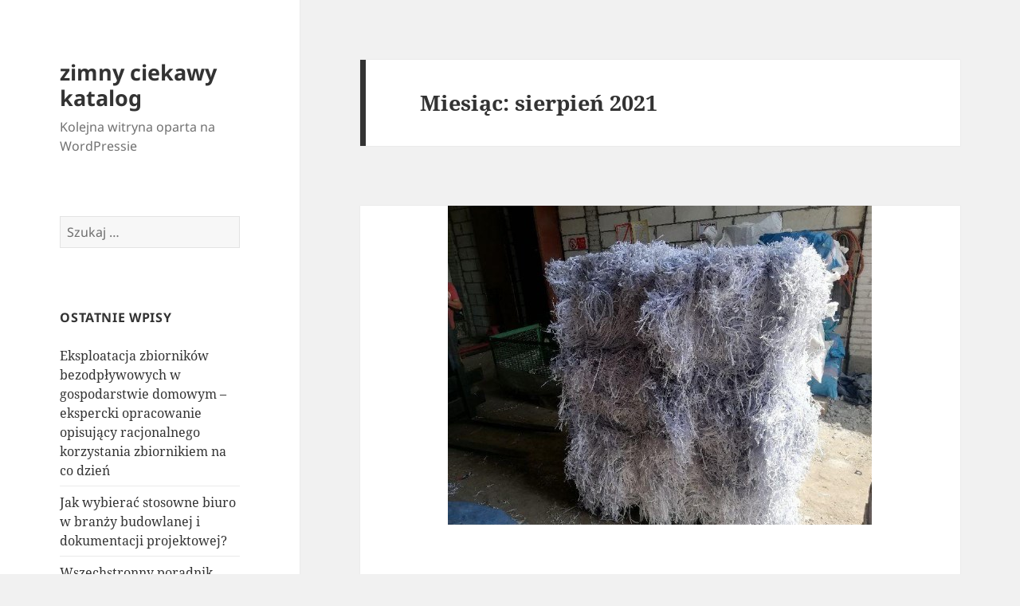

--- FILE ---
content_type: text/html; charset=UTF-8
request_url: https://zdrowy.sprawdzonyserwis.pl/2021/08/
body_size: 13805
content:
<!DOCTYPE html>
<html lang="pl-PL" class="no-js">
<head>
	<meta charset="UTF-8">
	<meta name="viewport" content="width=device-width">
	<link rel="profile" href="https://gmpg.org/xfn/11">
	<link rel="pingback" href="https://zdrowy.sprawdzonyserwis.pl/xmlrpc.php">
	<script>(function(html){html.className = html.className.replace(/\bno-js\b/,'js')})(document.documentElement);</script>
<title>2021  sierpień | zimny ciekawy katalog</title>
<meta name='robots' content='max-image-preview:large' />
<link rel="alternate" type="application/rss+xml" title="zimny ciekawy katalog &raquo; Kanał z wpisami" href="https://zdrowy.sprawdzonyserwis.pl/feed/" />
<link rel="alternate" type="application/rss+xml" title="zimny ciekawy katalog &raquo; Kanał z komentarzami" href="https://zdrowy.sprawdzonyserwis.pl/comments/feed/" />
<script>
window._wpemojiSettings = {"baseUrl":"https:\/\/s.w.org\/images\/core\/emoji\/14.0.0\/72x72\/","ext":".png","svgUrl":"https:\/\/s.w.org\/images\/core\/emoji\/14.0.0\/svg\/","svgExt":".svg","source":{"concatemoji":"https:\/\/zdrowy.sprawdzonyserwis.pl\/wp-includes\/js\/wp-emoji-release.min.js?ver=6.4.3"}};
/*! This file is auto-generated */
!function(i,n){var o,s,e;function c(e){try{var t={supportTests:e,timestamp:(new Date).valueOf()};sessionStorage.setItem(o,JSON.stringify(t))}catch(e){}}function p(e,t,n){e.clearRect(0,0,e.canvas.width,e.canvas.height),e.fillText(t,0,0);var t=new Uint32Array(e.getImageData(0,0,e.canvas.width,e.canvas.height).data),r=(e.clearRect(0,0,e.canvas.width,e.canvas.height),e.fillText(n,0,0),new Uint32Array(e.getImageData(0,0,e.canvas.width,e.canvas.height).data));return t.every(function(e,t){return e===r[t]})}function u(e,t,n){switch(t){case"flag":return n(e,"\ud83c\udff3\ufe0f\u200d\u26a7\ufe0f","\ud83c\udff3\ufe0f\u200b\u26a7\ufe0f")?!1:!n(e,"\ud83c\uddfa\ud83c\uddf3","\ud83c\uddfa\u200b\ud83c\uddf3")&&!n(e,"\ud83c\udff4\udb40\udc67\udb40\udc62\udb40\udc65\udb40\udc6e\udb40\udc67\udb40\udc7f","\ud83c\udff4\u200b\udb40\udc67\u200b\udb40\udc62\u200b\udb40\udc65\u200b\udb40\udc6e\u200b\udb40\udc67\u200b\udb40\udc7f");case"emoji":return!n(e,"\ud83e\udef1\ud83c\udffb\u200d\ud83e\udef2\ud83c\udfff","\ud83e\udef1\ud83c\udffb\u200b\ud83e\udef2\ud83c\udfff")}return!1}function f(e,t,n){var r="undefined"!=typeof WorkerGlobalScope&&self instanceof WorkerGlobalScope?new OffscreenCanvas(300,150):i.createElement("canvas"),a=r.getContext("2d",{willReadFrequently:!0}),o=(a.textBaseline="top",a.font="600 32px Arial",{});return e.forEach(function(e){o[e]=t(a,e,n)}),o}function t(e){var t=i.createElement("script");t.src=e,t.defer=!0,i.head.appendChild(t)}"undefined"!=typeof Promise&&(o="wpEmojiSettingsSupports",s=["flag","emoji"],n.supports={everything:!0,everythingExceptFlag:!0},e=new Promise(function(e){i.addEventListener("DOMContentLoaded",e,{once:!0})}),new Promise(function(t){var n=function(){try{var e=JSON.parse(sessionStorage.getItem(o));if("object"==typeof e&&"number"==typeof e.timestamp&&(new Date).valueOf()<e.timestamp+604800&&"object"==typeof e.supportTests)return e.supportTests}catch(e){}return null}();if(!n){if("undefined"!=typeof Worker&&"undefined"!=typeof OffscreenCanvas&&"undefined"!=typeof URL&&URL.createObjectURL&&"undefined"!=typeof Blob)try{var e="postMessage("+f.toString()+"("+[JSON.stringify(s),u.toString(),p.toString()].join(",")+"));",r=new Blob([e],{type:"text/javascript"}),a=new Worker(URL.createObjectURL(r),{name:"wpTestEmojiSupports"});return void(a.onmessage=function(e){c(n=e.data),a.terminate(),t(n)})}catch(e){}c(n=f(s,u,p))}t(n)}).then(function(e){for(var t in e)n.supports[t]=e[t],n.supports.everything=n.supports.everything&&n.supports[t],"flag"!==t&&(n.supports.everythingExceptFlag=n.supports.everythingExceptFlag&&n.supports[t]);n.supports.everythingExceptFlag=n.supports.everythingExceptFlag&&!n.supports.flag,n.DOMReady=!1,n.readyCallback=function(){n.DOMReady=!0}}).then(function(){return e}).then(function(){var e;n.supports.everything||(n.readyCallback(),(e=n.source||{}).concatemoji?t(e.concatemoji):e.wpemoji&&e.twemoji&&(t(e.twemoji),t(e.wpemoji)))}))}((window,document),window._wpemojiSettings);
</script>
<style id='wp-emoji-styles-inline-css'>

	img.wp-smiley, img.emoji {
		display: inline !important;
		border: none !important;
		box-shadow: none !important;
		height: 1em !important;
		width: 1em !important;
		margin: 0 0.07em !important;
		vertical-align: -0.1em !important;
		background: none !important;
		padding: 0 !important;
	}
</style>
<link rel='stylesheet' id='wp-block-library-css' href='https://zdrowy.sprawdzonyserwis.pl/wp-includes/css/dist/block-library/style.min.css?ver=6.4.3' media='all' />
<style id='wp-block-library-theme-inline-css'>
.wp-block-audio figcaption{color:#555;font-size:13px;text-align:center}.is-dark-theme .wp-block-audio figcaption{color:hsla(0,0%,100%,.65)}.wp-block-audio{margin:0 0 1em}.wp-block-code{border:1px solid #ccc;border-radius:4px;font-family:Menlo,Consolas,monaco,monospace;padding:.8em 1em}.wp-block-embed figcaption{color:#555;font-size:13px;text-align:center}.is-dark-theme .wp-block-embed figcaption{color:hsla(0,0%,100%,.65)}.wp-block-embed{margin:0 0 1em}.blocks-gallery-caption{color:#555;font-size:13px;text-align:center}.is-dark-theme .blocks-gallery-caption{color:hsla(0,0%,100%,.65)}.wp-block-image figcaption{color:#555;font-size:13px;text-align:center}.is-dark-theme .wp-block-image figcaption{color:hsla(0,0%,100%,.65)}.wp-block-image{margin:0 0 1em}.wp-block-pullquote{border-bottom:4px solid;border-top:4px solid;color:currentColor;margin-bottom:1.75em}.wp-block-pullquote cite,.wp-block-pullquote footer,.wp-block-pullquote__citation{color:currentColor;font-size:.8125em;font-style:normal;text-transform:uppercase}.wp-block-quote{border-left:.25em solid;margin:0 0 1.75em;padding-left:1em}.wp-block-quote cite,.wp-block-quote footer{color:currentColor;font-size:.8125em;font-style:normal;position:relative}.wp-block-quote.has-text-align-right{border-left:none;border-right:.25em solid;padding-left:0;padding-right:1em}.wp-block-quote.has-text-align-center{border:none;padding-left:0}.wp-block-quote.is-large,.wp-block-quote.is-style-large,.wp-block-quote.is-style-plain{border:none}.wp-block-search .wp-block-search__label{font-weight:700}.wp-block-search__button{border:1px solid #ccc;padding:.375em .625em}:where(.wp-block-group.has-background){padding:1.25em 2.375em}.wp-block-separator.has-css-opacity{opacity:.4}.wp-block-separator{border:none;border-bottom:2px solid;margin-left:auto;margin-right:auto}.wp-block-separator.has-alpha-channel-opacity{opacity:1}.wp-block-separator:not(.is-style-wide):not(.is-style-dots){width:100px}.wp-block-separator.has-background:not(.is-style-dots){border-bottom:none;height:1px}.wp-block-separator.has-background:not(.is-style-wide):not(.is-style-dots){height:2px}.wp-block-table{margin:0 0 1em}.wp-block-table td,.wp-block-table th{word-break:normal}.wp-block-table figcaption{color:#555;font-size:13px;text-align:center}.is-dark-theme .wp-block-table figcaption{color:hsla(0,0%,100%,.65)}.wp-block-video figcaption{color:#555;font-size:13px;text-align:center}.is-dark-theme .wp-block-video figcaption{color:hsla(0,0%,100%,.65)}.wp-block-video{margin:0 0 1em}.wp-block-template-part.has-background{margin-bottom:0;margin-top:0;padding:1.25em 2.375em}
</style>
<style id='classic-theme-styles-inline-css'>
/*! This file is auto-generated */
.wp-block-button__link{color:#fff;background-color:#32373c;border-radius:9999px;box-shadow:none;text-decoration:none;padding:calc(.667em + 2px) calc(1.333em + 2px);font-size:1.125em}.wp-block-file__button{background:#32373c;color:#fff;text-decoration:none}
</style>
<style id='global-styles-inline-css'>
body{--wp--preset--color--black: #000000;--wp--preset--color--cyan-bluish-gray: #abb8c3;--wp--preset--color--white: #fff;--wp--preset--color--pale-pink: #f78da7;--wp--preset--color--vivid-red: #cf2e2e;--wp--preset--color--luminous-vivid-orange: #ff6900;--wp--preset--color--luminous-vivid-amber: #fcb900;--wp--preset--color--light-green-cyan: #7bdcb5;--wp--preset--color--vivid-green-cyan: #00d084;--wp--preset--color--pale-cyan-blue: #8ed1fc;--wp--preset--color--vivid-cyan-blue: #0693e3;--wp--preset--color--vivid-purple: #9b51e0;--wp--preset--color--dark-gray: #111;--wp--preset--color--light-gray: #f1f1f1;--wp--preset--color--yellow: #f4ca16;--wp--preset--color--dark-brown: #352712;--wp--preset--color--medium-pink: #e53b51;--wp--preset--color--light-pink: #ffe5d1;--wp--preset--color--dark-purple: #2e2256;--wp--preset--color--purple: #674970;--wp--preset--color--blue-gray: #22313f;--wp--preset--color--bright-blue: #55c3dc;--wp--preset--color--light-blue: #e9f2f9;--wp--preset--gradient--vivid-cyan-blue-to-vivid-purple: linear-gradient(135deg,rgba(6,147,227,1) 0%,rgb(155,81,224) 100%);--wp--preset--gradient--light-green-cyan-to-vivid-green-cyan: linear-gradient(135deg,rgb(122,220,180) 0%,rgb(0,208,130) 100%);--wp--preset--gradient--luminous-vivid-amber-to-luminous-vivid-orange: linear-gradient(135deg,rgba(252,185,0,1) 0%,rgba(255,105,0,1) 100%);--wp--preset--gradient--luminous-vivid-orange-to-vivid-red: linear-gradient(135deg,rgba(255,105,0,1) 0%,rgb(207,46,46) 100%);--wp--preset--gradient--very-light-gray-to-cyan-bluish-gray: linear-gradient(135deg,rgb(238,238,238) 0%,rgb(169,184,195) 100%);--wp--preset--gradient--cool-to-warm-spectrum: linear-gradient(135deg,rgb(74,234,220) 0%,rgb(151,120,209) 20%,rgb(207,42,186) 40%,rgb(238,44,130) 60%,rgb(251,105,98) 80%,rgb(254,248,76) 100%);--wp--preset--gradient--blush-light-purple: linear-gradient(135deg,rgb(255,206,236) 0%,rgb(152,150,240) 100%);--wp--preset--gradient--blush-bordeaux: linear-gradient(135deg,rgb(254,205,165) 0%,rgb(254,45,45) 50%,rgb(107,0,62) 100%);--wp--preset--gradient--luminous-dusk: linear-gradient(135deg,rgb(255,203,112) 0%,rgb(199,81,192) 50%,rgb(65,88,208) 100%);--wp--preset--gradient--pale-ocean: linear-gradient(135deg,rgb(255,245,203) 0%,rgb(182,227,212) 50%,rgb(51,167,181) 100%);--wp--preset--gradient--electric-grass: linear-gradient(135deg,rgb(202,248,128) 0%,rgb(113,206,126) 100%);--wp--preset--gradient--midnight: linear-gradient(135deg,rgb(2,3,129) 0%,rgb(40,116,252) 100%);--wp--preset--gradient--dark-gray-gradient-gradient: linear-gradient(90deg, rgba(17,17,17,1) 0%, rgba(42,42,42,1) 100%);--wp--preset--gradient--light-gray-gradient: linear-gradient(90deg, rgba(241,241,241,1) 0%, rgba(215,215,215,1) 100%);--wp--preset--gradient--white-gradient: linear-gradient(90deg, rgba(255,255,255,1) 0%, rgba(230,230,230,1) 100%);--wp--preset--gradient--yellow-gradient: linear-gradient(90deg, rgba(244,202,22,1) 0%, rgba(205,168,10,1) 100%);--wp--preset--gradient--dark-brown-gradient: linear-gradient(90deg, rgba(53,39,18,1) 0%, rgba(91,67,31,1) 100%);--wp--preset--gradient--medium-pink-gradient: linear-gradient(90deg, rgba(229,59,81,1) 0%, rgba(209,28,51,1) 100%);--wp--preset--gradient--light-pink-gradient: linear-gradient(90deg, rgba(255,229,209,1) 0%, rgba(255,200,158,1) 100%);--wp--preset--gradient--dark-purple-gradient: linear-gradient(90deg, rgba(46,34,86,1) 0%, rgba(66,48,123,1) 100%);--wp--preset--gradient--purple-gradient: linear-gradient(90deg, rgba(103,73,112,1) 0%, rgba(131,93,143,1) 100%);--wp--preset--gradient--blue-gray-gradient: linear-gradient(90deg, rgba(34,49,63,1) 0%, rgba(52,75,96,1) 100%);--wp--preset--gradient--bright-blue-gradient: linear-gradient(90deg, rgba(85,195,220,1) 0%, rgba(43,180,211,1) 100%);--wp--preset--gradient--light-blue-gradient: linear-gradient(90deg, rgba(233,242,249,1) 0%, rgba(193,218,238,1) 100%);--wp--preset--font-size--small: 13px;--wp--preset--font-size--medium: 20px;--wp--preset--font-size--large: 36px;--wp--preset--font-size--x-large: 42px;--wp--preset--spacing--20: 0.44rem;--wp--preset--spacing--30: 0.67rem;--wp--preset--spacing--40: 1rem;--wp--preset--spacing--50: 1.5rem;--wp--preset--spacing--60: 2.25rem;--wp--preset--spacing--70: 3.38rem;--wp--preset--spacing--80: 5.06rem;--wp--preset--shadow--natural: 6px 6px 9px rgba(0, 0, 0, 0.2);--wp--preset--shadow--deep: 12px 12px 50px rgba(0, 0, 0, 0.4);--wp--preset--shadow--sharp: 6px 6px 0px rgba(0, 0, 0, 0.2);--wp--preset--shadow--outlined: 6px 6px 0px -3px rgba(255, 255, 255, 1), 6px 6px rgba(0, 0, 0, 1);--wp--preset--shadow--crisp: 6px 6px 0px rgba(0, 0, 0, 1);}:where(.is-layout-flex){gap: 0.5em;}:where(.is-layout-grid){gap: 0.5em;}body .is-layout-flow > .alignleft{float: left;margin-inline-start: 0;margin-inline-end: 2em;}body .is-layout-flow > .alignright{float: right;margin-inline-start: 2em;margin-inline-end: 0;}body .is-layout-flow > .aligncenter{margin-left: auto !important;margin-right: auto !important;}body .is-layout-constrained > .alignleft{float: left;margin-inline-start: 0;margin-inline-end: 2em;}body .is-layout-constrained > .alignright{float: right;margin-inline-start: 2em;margin-inline-end: 0;}body .is-layout-constrained > .aligncenter{margin-left: auto !important;margin-right: auto !important;}body .is-layout-constrained > :where(:not(.alignleft):not(.alignright):not(.alignfull)){max-width: var(--wp--style--global--content-size);margin-left: auto !important;margin-right: auto !important;}body .is-layout-constrained > .alignwide{max-width: var(--wp--style--global--wide-size);}body .is-layout-flex{display: flex;}body .is-layout-flex{flex-wrap: wrap;align-items: center;}body .is-layout-flex > *{margin: 0;}body .is-layout-grid{display: grid;}body .is-layout-grid > *{margin: 0;}:where(.wp-block-columns.is-layout-flex){gap: 2em;}:where(.wp-block-columns.is-layout-grid){gap: 2em;}:where(.wp-block-post-template.is-layout-flex){gap: 1.25em;}:where(.wp-block-post-template.is-layout-grid){gap: 1.25em;}.has-black-color{color: var(--wp--preset--color--black) !important;}.has-cyan-bluish-gray-color{color: var(--wp--preset--color--cyan-bluish-gray) !important;}.has-white-color{color: var(--wp--preset--color--white) !important;}.has-pale-pink-color{color: var(--wp--preset--color--pale-pink) !important;}.has-vivid-red-color{color: var(--wp--preset--color--vivid-red) !important;}.has-luminous-vivid-orange-color{color: var(--wp--preset--color--luminous-vivid-orange) !important;}.has-luminous-vivid-amber-color{color: var(--wp--preset--color--luminous-vivid-amber) !important;}.has-light-green-cyan-color{color: var(--wp--preset--color--light-green-cyan) !important;}.has-vivid-green-cyan-color{color: var(--wp--preset--color--vivid-green-cyan) !important;}.has-pale-cyan-blue-color{color: var(--wp--preset--color--pale-cyan-blue) !important;}.has-vivid-cyan-blue-color{color: var(--wp--preset--color--vivid-cyan-blue) !important;}.has-vivid-purple-color{color: var(--wp--preset--color--vivid-purple) !important;}.has-black-background-color{background-color: var(--wp--preset--color--black) !important;}.has-cyan-bluish-gray-background-color{background-color: var(--wp--preset--color--cyan-bluish-gray) !important;}.has-white-background-color{background-color: var(--wp--preset--color--white) !important;}.has-pale-pink-background-color{background-color: var(--wp--preset--color--pale-pink) !important;}.has-vivid-red-background-color{background-color: var(--wp--preset--color--vivid-red) !important;}.has-luminous-vivid-orange-background-color{background-color: var(--wp--preset--color--luminous-vivid-orange) !important;}.has-luminous-vivid-amber-background-color{background-color: var(--wp--preset--color--luminous-vivid-amber) !important;}.has-light-green-cyan-background-color{background-color: var(--wp--preset--color--light-green-cyan) !important;}.has-vivid-green-cyan-background-color{background-color: var(--wp--preset--color--vivid-green-cyan) !important;}.has-pale-cyan-blue-background-color{background-color: var(--wp--preset--color--pale-cyan-blue) !important;}.has-vivid-cyan-blue-background-color{background-color: var(--wp--preset--color--vivid-cyan-blue) !important;}.has-vivid-purple-background-color{background-color: var(--wp--preset--color--vivid-purple) !important;}.has-black-border-color{border-color: var(--wp--preset--color--black) !important;}.has-cyan-bluish-gray-border-color{border-color: var(--wp--preset--color--cyan-bluish-gray) !important;}.has-white-border-color{border-color: var(--wp--preset--color--white) !important;}.has-pale-pink-border-color{border-color: var(--wp--preset--color--pale-pink) !important;}.has-vivid-red-border-color{border-color: var(--wp--preset--color--vivid-red) !important;}.has-luminous-vivid-orange-border-color{border-color: var(--wp--preset--color--luminous-vivid-orange) !important;}.has-luminous-vivid-amber-border-color{border-color: var(--wp--preset--color--luminous-vivid-amber) !important;}.has-light-green-cyan-border-color{border-color: var(--wp--preset--color--light-green-cyan) !important;}.has-vivid-green-cyan-border-color{border-color: var(--wp--preset--color--vivid-green-cyan) !important;}.has-pale-cyan-blue-border-color{border-color: var(--wp--preset--color--pale-cyan-blue) !important;}.has-vivid-cyan-blue-border-color{border-color: var(--wp--preset--color--vivid-cyan-blue) !important;}.has-vivid-purple-border-color{border-color: var(--wp--preset--color--vivid-purple) !important;}.has-vivid-cyan-blue-to-vivid-purple-gradient-background{background: var(--wp--preset--gradient--vivid-cyan-blue-to-vivid-purple) !important;}.has-light-green-cyan-to-vivid-green-cyan-gradient-background{background: var(--wp--preset--gradient--light-green-cyan-to-vivid-green-cyan) !important;}.has-luminous-vivid-amber-to-luminous-vivid-orange-gradient-background{background: var(--wp--preset--gradient--luminous-vivid-amber-to-luminous-vivid-orange) !important;}.has-luminous-vivid-orange-to-vivid-red-gradient-background{background: var(--wp--preset--gradient--luminous-vivid-orange-to-vivid-red) !important;}.has-very-light-gray-to-cyan-bluish-gray-gradient-background{background: var(--wp--preset--gradient--very-light-gray-to-cyan-bluish-gray) !important;}.has-cool-to-warm-spectrum-gradient-background{background: var(--wp--preset--gradient--cool-to-warm-spectrum) !important;}.has-blush-light-purple-gradient-background{background: var(--wp--preset--gradient--blush-light-purple) !important;}.has-blush-bordeaux-gradient-background{background: var(--wp--preset--gradient--blush-bordeaux) !important;}.has-luminous-dusk-gradient-background{background: var(--wp--preset--gradient--luminous-dusk) !important;}.has-pale-ocean-gradient-background{background: var(--wp--preset--gradient--pale-ocean) !important;}.has-electric-grass-gradient-background{background: var(--wp--preset--gradient--electric-grass) !important;}.has-midnight-gradient-background{background: var(--wp--preset--gradient--midnight) !important;}.has-small-font-size{font-size: var(--wp--preset--font-size--small) !important;}.has-medium-font-size{font-size: var(--wp--preset--font-size--medium) !important;}.has-large-font-size{font-size: var(--wp--preset--font-size--large) !important;}.has-x-large-font-size{font-size: var(--wp--preset--font-size--x-large) !important;}
.wp-block-navigation a:where(:not(.wp-element-button)){color: inherit;}
:where(.wp-block-post-template.is-layout-flex){gap: 1.25em;}:where(.wp-block-post-template.is-layout-grid){gap: 1.25em;}
:where(.wp-block-columns.is-layout-flex){gap: 2em;}:where(.wp-block-columns.is-layout-grid){gap: 2em;}
.wp-block-pullquote{font-size: 1.5em;line-height: 1.6;}
</style>
<link rel='stylesheet' id='twentyfifteen-fonts-css' href='https://zdrowy.sprawdzonyserwis.pl/wp-content/themes/twentyfifteen/assets/fonts/noto-sans-plus-noto-serif-plus-inconsolata.css?ver=20230328' media='all' />
<link rel='stylesheet' id='genericons-css' href='https://zdrowy.sprawdzonyserwis.pl/wp-content/themes/twentyfifteen/genericons/genericons.css?ver=20201026' media='all' />
<link rel='stylesheet' id='twentyfifteen-style-css' href='https://zdrowy.sprawdzonyserwis.pl/wp-content/themes/twentyfifteen/style.css?ver=20231107' media='all' />
<link rel='stylesheet' id='twentyfifteen-block-style-css' href='https://zdrowy.sprawdzonyserwis.pl/wp-content/themes/twentyfifteen/css/blocks.css?ver=20230623' media='all' />
<script src="https://zdrowy.sprawdzonyserwis.pl/wp-includes/js/jquery/jquery.min.js?ver=3.7.1" id="jquery-core-js"></script>
<script src="https://zdrowy.sprawdzonyserwis.pl/wp-includes/js/jquery/jquery-migrate.min.js?ver=3.4.1" id="jquery-migrate-js"></script>
<script id="twentyfifteen-script-js-extra">
var screenReaderText = {"expand":"<span class=\"screen-reader-text\">rozwi\u0144 menu potomne<\/span>","collapse":"<span class=\"screen-reader-text\">zwi\u0144 menu potomne<\/span>"};
</script>
<script src="https://zdrowy.sprawdzonyserwis.pl/wp-content/themes/twentyfifteen/js/functions.js?ver=20221101" id="twentyfifteen-script-js" defer data-wp-strategy="defer"></script>
<link rel="https://api.w.org/" href="https://zdrowy.sprawdzonyserwis.pl/wp-json/" /><link rel="EditURI" type="application/rsd+xml" title="RSD" href="https://zdrowy.sprawdzonyserwis.pl/xmlrpc.php?rsd" />
<meta name="generator" content="WordPress 6.4.3" />

<!-- platinum seo pack 1.3.8 -->
<meta name="robots" content="noindex,follow,noodp,noydir" />
<link rel="canonical" href="https://zdrowy.sprawdzonyserwis.pl/2021/08/" />
<!-- /platinum one seo pack -->
<style>.recentcomments a{display:inline !important;padding:0 !important;margin:0 !important;}</style></head>

<body class="archive date wp-embed-responsive">
<div id="page" class="hfeed site">
	<a class="skip-link screen-reader-text" href="#content">
		Przejdź do treści	</a>

	<div id="sidebar" class="sidebar">
		<header id="masthead" class="site-header">
			<div class="site-branding">
										<p class="site-title"><a href="https://zdrowy.sprawdzonyserwis.pl/" rel="home">zimny ciekawy katalog</a></p>
												<p class="site-description">Kolejna witryna oparta na WordPressie</p>
										<button class="secondary-toggle">Menu i widgety</button>
			</div><!-- .site-branding -->
		</header><!-- .site-header -->

			<div id="secondary" class="secondary">

		
		
					<div id="widget-area" class="widget-area" role="complementary">
				<aside id="search-2" class="widget widget_search"><form role="search" method="get" class="search-form" action="https://zdrowy.sprawdzonyserwis.pl/">
				<label>
					<span class="screen-reader-text">Szukaj:</span>
					<input type="search" class="search-field" placeholder="Szukaj &hellip;" value="" name="s" />
				</label>
				<input type="submit" class="search-submit screen-reader-text" value="Szukaj" />
			</form></aside>
		<aside id="recent-posts-2" class="widget widget_recent_entries">
		<h2 class="widget-title">Ostatnie wpisy</h2><nav aria-label="Ostatnie wpisy">
		<ul>
											<li>
					<a href="https://zdrowy.sprawdzonyserwis.pl/eksploatacja-zbiornikow-bezodplywowych-w-gospodarstwie-domowym-ekspercki-opracowanie-opisujacy-racjonalnego-korzystania-zbiornikiem-na-co-dzien/">Eksploatacja zbiorników bezodpływowych w gospodarstwie domowym – ekspercki opracowanie opisujący racjonalnego korzystania zbiornikiem na co dzień</a>
									</li>
											<li>
					<a href="https://zdrowy.sprawdzonyserwis.pl/jak-wybierac-stosowne-biuro-w-branzy-budowlanej-i-dokumentacji-projektowej-2/">Jak wybierać stosowne biuro w branży budowlanej i dokumentacji projektowej?</a>
									</li>
											<li>
					<a href="https://zdrowy.sprawdzonyserwis.pl/wszechstronny-poradnik-poswiecony-trafnego-okreslenia-prawidlowego-posadowienia-oraz-swiadomego-korzystania-z-szamba-betonowego/">Wszechstronny poradnik poświęcony trafnego określenia, prawidłowego posadowienia oraz świadomego korzystania z szamba betonowego</a>
									</li>
											<li>
					<a href="https://zdrowy.sprawdzonyserwis.pl/odpowiedzialne-projektowanie-funkcjonalnej-elewacji-konstrukcji-w-oparciu-o-parametrow-uzytkowych/">Odpowiedzialne projektowanie funkcjonalnej elewacji konstrukcji w oparciu o parametrów użytkowych</a>
									</li>
											<li>
					<a href="https://zdrowy.sprawdzonyserwis.pl/jak-podniesc-efektywnosc-energetyczna-nieruchomosci-bez-zgadywania-praktyczne-kompendium-dla-projektanta/">Jak podnieść efektywność energetyczną nieruchomości bez zgadywania — praktyczne kompendium dla projektanta</a>
									</li>
					</ul>

		</nav></aside><aside id="recent-comments-2" class="widget widget_recent_comments"><h2 class="widget-title">Najnowsze komentarze</h2><nav aria-label="Najnowsze komentarze"><ul id="recentcomments"></ul></nav></aside><aside id="archives-2" class="widget widget_archive"><h2 class="widget-title">Archiwa</h2><nav aria-label="Archiwa">
			<ul>
					<li><a href='https://zdrowy.sprawdzonyserwis.pl/2026/02/'>luty 2026</a></li>
	<li><a href='https://zdrowy.sprawdzonyserwis.pl/2026/01/'>styczeń 2026</a></li>
	<li><a href='https://zdrowy.sprawdzonyserwis.pl/2025/12/'>grudzień 2025</a></li>
	<li><a href='https://zdrowy.sprawdzonyserwis.pl/2025/08/'>sierpień 2025</a></li>
	<li><a href='https://zdrowy.sprawdzonyserwis.pl/2025/07/'>lipiec 2025</a></li>
	<li><a href='https://zdrowy.sprawdzonyserwis.pl/2025/06/'>czerwiec 2025</a></li>
	<li><a href='https://zdrowy.sprawdzonyserwis.pl/2025/05/'>maj 2025</a></li>
	<li><a href='https://zdrowy.sprawdzonyserwis.pl/2025/04/'>kwiecień 2025</a></li>
	<li><a href='https://zdrowy.sprawdzonyserwis.pl/2025/03/'>marzec 2025</a></li>
	<li><a href='https://zdrowy.sprawdzonyserwis.pl/2025/01/'>styczeń 2025</a></li>
	<li><a href='https://zdrowy.sprawdzonyserwis.pl/2024/12/'>grudzień 2024</a></li>
	<li><a href='https://zdrowy.sprawdzonyserwis.pl/2024/11/'>listopad 2024</a></li>
	<li><a href='https://zdrowy.sprawdzonyserwis.pl/2024/10/'>październik 2024</a></li>
	<li><a href='https://zdrowy.sprawdzonyserwis.pl/2024/09/'>wrzesień 2024</a></li>
	<li><a href='https://zdrowy.sprawdzonyserwis.pl/2024/08/'>sierpień 2024</a></li>
	<li><a href='https://zdrowy.sprawdzonyserwis.pl/2024/07/'>lipiec 2024</a></li>
	<li><a href='https://zdrowy.sprawdzonyserwis.pl/2024/06/'>czerwiec 2024</a></li>
	<li><a href='https://zdrowy.sprawdzonyserwis.pl/2024/05/'>maj 2024</a></li>
	<li><a href='https://zdrowy.sprawdzonyserwis.pl/2024/04/'>kwiecień 2024</a></li>
	<li><a href='https://zdrowy.sprawdzonyserwis.pl/2024/03/'>marzec 2024</a></li>
	<li><a href='https://zdrowy.sprawdzonyserwis.pl/2024/02/'>luty 2024</a></li>
	<li><a href='https://zdrowy.sprawdzonyserwis.pl/2024/01/'>styczeń 2024</a></li>
	<li><a href='https://zdrowy.sprawdzonyserwis.pl/2023/12/'>grudzień 2023</a></li>
	<li><a href='https://zdrowy.sprawdzonyserwis.pl/2023/09/'>wrzesień 2023</a></li>
	<li><a href='https://zdrowy.sprawdzonyserwis.pl/2023/08/'>sierpień 2023</a></li>
	<li><a href='https://zdrowy.sprawdzonyserwis.pl/2023/07/'>lipiec 2023</a></li>
	<li><a href='https://zdrowy.sprawdzonyserwis.pl/2023/06/'>czerwiec 2023</a></li>
	<li><a href='https://zdrowy.sprawdzonyserwis.pl/2023/05/'>maj 2023</a></li>
	<li><a href='https://zdrowy.sprawdzonyserwis.pl/2023/04/'>kwiecień 2023</a></li>
	<li><a href='https://zdrowy.sprawdzonyserwis.pl/2023/03/'>marzec 2023</a></li>
	<li><a href='https://zdrowy.sprawdzonyserwis.pl/2023/01/'>styczeń 2023</a></li>
	<li><a href='https://zdrowy.sprawdzonyserwis.pl/2022/11/'>listopad 2022</a></li>
	<li><a href='https://zdrowy.sprawdzonyserwis.pl/2022/10/'>październik 2022</a></li>
	<li><a href='https://zdrowy.sprawdzonyserwis.pl/2022/09/'>wrzesień 2022</a></li>
	<li><a href='https://zdrowy.sprawdzonyserwis.pl/2022/08/'>sierpień 2022</a></li>
	<li><a href='https://zdrowy.sprawdzonyserwis.pl/2022/07/'>lipiec 2022</a></li>
	<li><a href='https://zdrowy.sprawdzonyserwis.pl/2022/06/'>czerwiec 2022</a></li>
	<li><a href='https://zdrowy.sprawdzonyserwis.pl/2022/05/'>maj 2022</a></li>
	<li><a href='https://zdrowy.sprawdzonyserwis.pl/2022/04/'>kwiecień 2022</a></li>
	<li><a href='https://zdrowy.sprawdzonyserwis.pl/2022/03/'>marzec 2022</a></li>
	<li><a href='https://zdrowy.sprawdzonyserwis.pl/2022/02/'>luty 2022</a></li>
	<li><a href='https://zdrowy.sprawdzonyserwis.pl/2022/01/'>styczeń 2022</a></li>
	<li><a href='https://zdrowy.sprawdzonyserwis.pl/2021/12/'>grudzień 2021</a></li>
	<li><a href='https://zdrowy.sprawdzonyserwis.pl/2021/11/'>listopad 2021</a></li>
	<li><a href='https://zdrowy.sprawdzonyserwis.pl/2021/10/'>październik 2021</a></li>
	<li><a href='https://zdrowy.sprawdzonyserwis.pl/2021/09/'>wrzesień 2021</a></li>
	<li><a href='https://zdrowy.sprawdzonyserwis.pl/2021/08/' aria-current="page">sierpień 2021</a></li>
	<li><a href='https://zdrowy.sprawdzonyserwis.pl/2021/07/'>lipiec 2021</a></li>
	<li><a href='https://zdrowy.sprawdzonyserwis.pl/2021/06/'>czerwiec 2021</a></li>
	<li><a href='https://zdrowy.sprawdzonyserwis.pl/2021/05/'>maj 2021</a></li>
	<li><a href='https://zdrowy.sprawdzonyserwis.pl/2021/04/'>kwiecień 2021</a></li>
	<li><a href='https://zdrowy.sprawdzonyserwis.pl/2021/03/'>marzec 2021</a></li>
	<li><a href='https://zdrowy.sprawdzonyserwis.pl/2021/02/'>luty 2021</a></li>
	<li><a href='https://zdrowy.sprawdzonyserwis.pl/2021/01/'>styczeń 2021</a></li>
	<li><a href='https://zdrowy.sprawdzonyserwis.pl/2020/12/'>grudzień 2020</a></li>
	<li><a href='https://zdrowy.sprawdzonyserwis.pl/2020/10/'>październik 2020</a></li>
	<li><a href='https://zdrowy.sprawdzonyserwis.pl/2020/09/'>wrzesień 2020</a></li>
	<li><a href='https://zdrowy.sprawdzonyserwis.pl/2020/08/'>sierpień 2020</a></li>
	<li><a href='https://zdrowy.sprawdzonyserwis.pl/2020/07/'>lipiec 2020</a></li>
	<li><a href='https://zdrowy.sprawdzonyserwis.pl/2020/05/'>maj 2020</a></li>
	<li><a href='https://zdrowy.sprawdzonyserwis.pl/2020/04/'>kwiecień 2020</a></li>
	<li><a href='https://zdrowy.sprawdzonyserwis.pl/2020/03/'>marzec 2020</a></li>
	<li><a href='https://zdrowy.sprawdzonyserwis.pl/2020/01/'>styczeń 2020</a></li>
	<li><a href='https://zdrowy.sprawdzonyserwis.pl/2019/10/'>październik 2019</a></li>
	<li><a href='https://zdrowy.sprawdzonyserwis.pl/2019/08/'>sierpień 2019</a></li>
	<li><a href='https://zdrowy.sprawdzonyserwis.pl/2019/06/'>czerwiec 2019</a></li>
	<li><a href='https://zdrowy.sprawdzonyserwis.pl/2019/05/'>maj 2019</a></li>
	<li><a href='https://zdrowy.sprawdzonyserwis.pl/2019/02/'>luty 2019</a></li>
	<li><a href='https://zdrowy.sprawdzonyserwis.pl/2019/01/'>styczeń 2019</a></li>
	<li><a href='https://zdrowy.sprawdzonyserwis.pl/2018/12/'>grudzień 2018</a></li>
	<li><a href='https://zdrowy.sprawdzonyserwis.pl/2018/11/'>listopad 2018</a></li>
	<li><a href='https://zdrowy.sprawdzonyserwis.pl/2018/08/'>sierpień 2018</a></li>
	<li><a href='https://zdrowy.sprawdzonyserwis.pl/2018/07/'>lipiec 2018</a></li>
	<li><a href='https://zdrowy.sprawdzonyserwis.pl/2018/06/'>czerwiec 2018</a></li>
	<li><a href='https://zdrowy.sprawdzonyserwis.pl/2018/04/'>kwiecień 2018</a></li>
	<li><a href='https://zdrowy.sprawdzonyserwis.pl/2018/03/'>marzec 2018</a></li>
	<li><a href='https://zdrowy.sprawdzonyserwis.pl/2018/02/'>luty 2018</a></li>
	<li><a href='https://zdrowy.sprawdzonyserwis.pl/2018/01/'>styczeń 2018</a></li>
	<li><a href='https://zdrowy.sprawdzonyserwis.pl/2017/11/'>listopad 2017</a></li>
	<li><a href='https://zdrowy.sprawdzonyserwis.pl/2017/10/'>październik 2017</a></li>
	<li><a href='https://zdrowy.sprawdzonyserwis.pl/2017/08/'>sierpień 2017</a></li>
	<li><a href='https://zdrowy.sprawdzonyserwis.pl/2017/07/'>lipiec 2017</a></li>
	<li><a href='https://zdrowy.sprawdzonyserwis.pl/2017/06/'>czerwiec 2017</a></li>
	<li><a href='https://zdrowy.sprawdzonyserwis.pl/2017/05/'>maj 2017</a></li>
	<li><a href='https://zdrowy.sprawdzonyserwis.pl/2017/04/'>kwiecień 2017</a></li>
	<li><a href='https://zdrowy.sprawdzonyserwis.pl/2017/03/'>marzec 2017</a></li>
	<li><a href='https://zdrowy.sprawdzonyserwis.pl/2017/02/'>luty 2017</a></li>
	<li><a href='https://zdrowy.sprawdzonyserwis.pl/2017/01/'>styczeń 2017</a></li>
	<li><a href='https://zdrowy.sprawdzonyserwis.pl/2016/12/'>grudzień 2016</a></li>
	<li><a href='https://zdrowy.sprawdzonyserwis.pl/2016/10/'>październik 2016</a></li>
	<li><a href='https://zdrowy.sprawdzonyserwis.pl/2016/09/'>wrzesień 2016</a></li>
	<li><a href='https://zdrowy.sprawdzonyserwis.pl/2016/08/'>sierpień 2016</a></li>
	<li><a href='https://zdrowy.sprawdzonyserwis.pl/2016/07/'>lipiec 2016</a></li>
	<li><a href='https://zdrowy.sprawdzonyserwis.pl/2016/06/'>czerwiec 2016</a></li>
	<li><a href='https://zdrowy.sprawdzonyserwis.pl/2016/05/'>maj 2016</a></li>
	<li><a href='https://zdrowy.sprawdzonyserwis.pl/2016/03/'>marzec 2016</a></li>
	<li><a href='https://zdrowy.sprawdzonyserwis.pl/2016/02/'>luty 2016</a></li>
	<li><a href='https://zdrowy.sprawdzonyserwis.pl/2016/01/'>styczeń 2016</a></li>
	<li><a href='https://zdrowy.sprawdzonyserwis.pl/2015/12/'>grudzień 2015</a></li>
	<li><a href='https://zdrowy.sprawdzonyserwis.pl/2015/11/'>listopad 2015</a></li>
	<li><a href='https://zdrowy.sprawdzonyserwis.pl/2015/10/'>październik 2015</a></li>
	<li><a href='https://zdrowy.sprawdzonyserwis.pl/2015/09/'>wrzesień 2015</a></li>
	<li><a href='https://zdrowy.sprawdzonyserwis.pl/2015/08/'>sierpień 2015</a></li>
	<li><a href='https://zdrowy.sprawdzonyserwis.pl/2015/07/'>lipiec 2015</a></li>
	<li><a href='https://zdrowy.sprawdzonyserwis.pl/2015/05/'>maj 2015</a></li>
	<li><a href='https://zdrowy.sprawdzonyserwis.pl/2015/04/'>kwiecień 2015</a></li>
	<li><a href='https://zdrowy.sprawdzonyserwis.pl/2015/03/'>marzec 2015</a></li>
			</ul>

			</nav></aside><aside id="categories-2" class="widget widget_categories"><h2 class="widget-title">Kategorie</h2><nav aria-label="Kategorie">
			<ul>
					<li class="cat-item cat-item-820"><a href="https://zdrowy.sprawdzonyserwis.pl/category/architektura/">architektura</a>
</li>
	<li class="cat-item cat-item-1"><a href="https://zdrowy.sprawdzonyserwis.pl/category/bez-kategorii/">Bez kategorii</a>
</li>
	<li class="cat-item cat-item-741"><a href="https://zdrowy.sprawdzonyserwis.pl/category/biznes/">biznes</a>
</li>
	<li class="cat-item cat-item-754"><a href="https://zdrowy.sprawdzonyserwis.pl/category/budownictwo/">budownictwo</a>
</li>
	<li class="cat-item cat-item-756"><a href="https://zdrowy.sprawdzonyserwis.pl/category/dziecko/">dziecko</a>
</li>
	<li class="cat-item cat-item-781"><a href="https://zdrowy.sprawdzonyserwis.pl/category/edukacja/">edukacja</a>
</li>
	<li class="cat-item cat-item-760"><a href="https://zdrowy.sprawdzonyserwis.pl/category/inne/">Inne</a>
</li>
	<li class="cat-item cat-item-744"><a href="https://zdrowy.sprawdzonyserwis.pl/category/kulinaria/">kulinaria</a>
</li>
	<li class="cat-item cat-item-742"><a href="https://zdrowy.sprawdzonyserwis.pl/category/motoryzacja/">motoryzacja</a>
</li>
	<li class="cat-item cat-item-774"><a href="https://zdrowy.sprawdzonyserwis.pl/category/praca/">praca</a>
</li>
	<li class="cat-item cat-item-795"><a href="https://zdrowy.sprawdzonyserwis.pl/category/reklama/">reklama</a>
</li>
	<li class="cat-item cat-item-815"><a href="https://zdrowy.sprawdzonyserwis.pl/category/reklama-i-marketing/">reklama i marketing</a>
</li>
	<li class="cat-item cat-item-759"><a href="https://zdrowy.sprawdzonyserwis.pl/category/rekreacja/">rekreacja</a>
</li>
	<li class="cat-item cat-item-757"><a href="https://zdrowy.sprawdzonyserwis.pl/category/rtv-agd/">rtv agd</a>
</li>
	<li class="cat-item cat-item-755"><a href="https://zdrowy.sprawdzonyserwis.pl/category/sklepy-internetowe/">sklepy internetowe</a>
</li>
	<li class="cat-item cat-item-827"><a href="https://zdrowy.sprawdzonyserwis.pl/category/transport/">transport</a>
</li>
	<li class="cat-item cat-item-758"><a href="https://zdrowy.sprawdzonyserwis.pl/category/uroda/">uroda</a>
</li>
	<li class="cat-item cat-item-862"><a href="https://zdrowy.sprawdzonyserwis.pl/category/uslugi/">usługi</a>
</li>
	<li class="cat-item cat-item-921"><a href="https://zdrowy.sprawdzonyserwis.pl/category/wyposazenie-wnetrz/">Wyposażenie Wnętrz</a>
</li>
	<li class="cat-item cat-item-743"><a href="https://zdrowy.sprawdzonyserwis.pl/category/zdrowie/">zdrowie</a>
</li>
			</ul>

			</nav></aside><aside id="meta-2" class="widget widget_meta"><h2 class="widget-title">Meta</h2><nav aria-label="Meta">
		<ul>
						<li><a rel="nofollow" href="https://zdrowy.sprawdzonyserwis.pl/wp-login.php">Zaloguj się</a></li>
			<li><a href="https://zdrowy.sprawdzonyserwis.pl/feed/">Kanał wpisów</a></li>
			<li><a href="https://zdrowy.sprawdzonyserwis.pl/comments/feed/">Kanał komentarzy</a></li>

			<li><a href="https://pl.wordpress.org/">WordPress.org</a></li>
		</ul>

		</nav></aside>			</div><!-- .widget-area -->
		
	</div><!-- .secondary -->

	</div><!-- .sidebar -->

	<div id="content" class="site-content">

	<section id="primary" class="content-area">
		<main id="main" class="site-main">

		
			<header class="page-header">
				<h1 class="page-title">Miesiąc: <span>sierpień 2021</span></h1>			</header><!-- .page-header -->

			
<article id="post-797" class="post-797 post type-post status-publish format-standard has-post-thumbnail hentry category-uslugi tag-niszczenie-dokumentow">
	
	<a class="post-thumbnail" href="https://zdrowy.sprawdzonyserwis.pl/w-kazdej-firmie-pochlaniaja-miejsce-zbiory-danych-dyski-czy-inne-nosniki-danych/" aria-hidden="true">
		<img width="532" height="401" src="https://zdrowy.sprawdzonyserwis.pl/wp-content/uploads/2021/08/1816274629-Screenshot_2.jpg" class="attachment-post-thumbnail size-post-thumbnail wp-post-image" alt="W każdej firmie pochłaniają miejsce zbiory danych, dyski czy inne nośniki danych." decoding="async" fetchpriority="high" srcset="https://zdrowy.sprawdzonyserwis.pl/wp-content/uploads/2021/08/1816274629-Screenshot_2.jpg 532w, https://zdrowy.sprawdzonyserwis.pl/wp-content/uploads/2021/08/1816274629-Screenshot_2-300x226.jpg 300w" sizes="(max-width: 532px) 100vw, 532px" />	</a>

		
	<header class="entry-header">
		<h2 class="entry-title"><a href="https://zdrowy.sprawdzonyserwis.pl/w-kazdej-firmie-pochlaniaja-miejsce-zbiory-danych-dyski-czy-inne-nosniki-danych/" rel="bookmark">W każdej firmie pochłaniają miejsce zbiory danych, dyski czy inne nośniki danych.</a></h2>	</header><!-- .entry-header -->

	<div class="entry-content">
		<p>W każdej firmie znajdują się dokumenty, dyski lub inne nośniki danych, jakich nie możemy tak po prostu wyrzucić do kosza. Umieszczone na nich drażliwe dane musimy utylizować we właściwy sposób. Ponieważ wszyscy przedsiębiorcy mają obowiązek przechowywać dokumentację firmową przez konkretny czas warto nie tylko wiedzieć jak długo powinniśmy to robić ale także jak zutylizować po wymaganym czasie. Dokumenty podatkowe czy dokumentację zusowską trzeba przechowywać przez okres minimum 5 lat. </p>
<h2><a href="https://www.niszczenie-dokumentow.info/oferta/">niszczenie dokumentów</a></h2>
<p> Z kolei dokumentację kadrową, aż 50 lat. Po dokonaniu selekcji, to znaczy w tedy gdy już mamy pewność które dokumenty możemy zniszczyć wypada zastanowić się czy jesteśmy w stanie samodzielnie odpowiednio zutylizować dokumenty. Zazwyczaj prócz dokumentów w formie papierowej są dodatkowo dyski bądź inne nośniki danych np.: płyty, pen drajwy,  jakich samodzielnie usunąć nie będziemy w stanie. W takiej sytuacji najlepiej skorzystać z firmy zewnętrznej, która specjalizuje się w profesjonalnym niszczeniu dokumentów.</p>
	</div><!-- .entry-content -->

	
	<footer class="entry-footer">
		<span class="posted-on"><span class="screen-reader-text">Data publikacji </span><a href="https://zdrowy.sprawdzonyserwis.pl/w-kazdej-firmie-pochlaniaja-miejsce-zbiory-danych-dyski-czy-inne-nosniki-danych/" rel="bookmark"><time class="entry-date published updated" datetime="2021-08-13T00:24:02+02:00">13 sierpnia 2021</time></a></span><span class="cat-links"><span class="screen-reader-text">Kategorie </span><a href="https://zdrowy.sprawdzonyserwis.pl/category/uslugi/" rel="category tag">usługi</a></span><span class="tags-links"><span class="screen-reader-text">Tagi </span><a href="https://zdrowy.sprawdzonyserwis.pl/tag/niszczenie-dokumentow/" rel="tag">niszczenie dokumentów</a></span>			</footer><!-- .entry-footer -->

</article><!-- #post-797 -->

<article id="post-794" class="post-794 post type-post status-publish format-standard has-post-thumbnail hentry category-zdrowie">
	
	<a class="post-thumbnail" href="https://zdrowy.sprawdzonyserwis.pl/planujac-remont-lokum-nalezaloby-wpierw-przygotowywac-sie-do-niego/" aria-hidden="true">
		<img width="825" height="510" src="https://zdrowy.sprawdzonyserwis.pl/wp-content/uploads/2021/08/724571869-remonty-remont-3-1-825x510.jpg" class="attachment-post-thumbnail size-post-thumbnail wp-post-image" alt="Planując remont lokum należałoby wpierw przygotowywać się do niego." decoding="async" />	</a>

		
	<header class="entry-header">
		<h2 class="entry-title"><a href="https://zdrowy.sprawdzonyserwis.pl/planujac-remont-lokum-nalezaloby-wpierw-przygotowywac-sie-do-niego/" rel="bookmark">Planując remont lokum należałoby wpierw przygotowywać się do niego.</a></h2>	</header><!-- .entry-header -->

	<div class="entry-content">
		<p>Planując remont mieszkania warto wcześniej przygotować się do niego. Ważne jest by określić co dokładnie wymaga zmian, a co jedynie delikatnego odświeżenia. W tym celu należałoby zaczerpnąć inspiracji z internetu lub udać się po poradę do architekta. Bardzo ważny jest sam budżet. Powinno się wcześniej przygotować kosztorys i szczegółowo określić minimalną kwotę potrzebną do zrealizowania remontu. Nie oszczędzaj na wykończeniu ścian lub glazurze. </p>
<h2><a href="http://dulbud.eu/oferta/">firma remontowa małopolska</a></h2>
<p>	Będziesz na nie patrzeć, i jeśli coś będzie nie tak, zawsze będziesz to widzieć. Przygotuj się także na nieplanowane wydatki, jakich nie sposób uniknąć. By móc wystartować z pracami znajdź odpowiednia ekipę, ważne jest by byli to profesjonaliści posiadający odpowiednią wiedzę oraz umiejętności. Określ z nimi zakres prac, cenę a także datę rozpoczęcia remontu. Jeżeli nie będziemy w stanie mieszkać w mieszkaniu w czasie trwania prac, zaplanuj już wcześniej dokąd się przeprowadzicie. Jeżeli zajdzie potrzeba wyniesienia mebli, warto już wcześniej wiedzieć gdzie będziemy mogli je przetrzymać.</p>
	</div><!-- .entry-content -->

	
	<footer class="entry-footer">
		<span class="posted-on"><span class="screen-reader-text">Data publikacji </span><a href="https://zdrowy.sprawdzonyserwis.pl/planujac-remont-lokum-nalezaloby-wpierw-przygotowywac-sie-do-niego/" rel="bookmark"><time class="entry-date published updated" datetime="2021-08-08T03:10:02+02:00">8 sierpnia 2021</time></a></span><span class="cat-links"><span class="screen-reader-text">Kategorie </span><a href="https://zdrowy.sprawdzonyserwis.pl/category/zdrowie/" rel="category tag">zdrowie</a></span>			</footer><!-- .entry-footer -->

</article><!-- #post-794 -->

<article id="post-791" class="post-791 post type-post status-publish format-standard has-post-thumbnail hentry category-zdrowie">
	
	<a class="post-thumbnail" href="https://zdrowy.sprawdzonyserwis.pl/trwanie-budowy-domu-jest-nie-tylko-wyjatkowy-ale-rowniez-nieslychanie-oporny/" aria-hidden="true">
		<img width="825" height="510" src="https://zdrowy.sprawdzonyserwis.pl/wp-content/uploads/2021/08/1870637653-img-22-1024x543-825x510.jpg" class="attachment-post-thumbnail size-post-thumbnail wp-post-image" alt="Trwanie budowy domu jest nie tylko wyjątkowy ale również niesłychanie oporny." decoding="async" />	</a>

		
	<header class="entry-header">
		<h2 class="entry-title"><a href="https://zdrowy.sprawdzonyserwis.pl/trwanie-budowy-domu-jest-nie-tylko-wyjatkowy-ale-rowniez-nieslychanie-oporny/" rel="bookmark">Trwanie budowy domu jest nie tylko wyjątkowy ale również niesłychanie oporny.</a></h2>	</header><!-- .entry-header -->

	<div class="entry-content">
		<p>Budowa własnego domu ogromnie cieszy. Niestety wiąże się ona nie tylko z radością, ale także i ogromnym stresem. Podczas trwania budowy musimy dokonywać wielu wyborów, zagłębiać się w wiele tematów i pogłębiać swoją wiedzę w zakresie budownictwa tak by dokładnie wiedzieć czego oczekiwać od wykonawców. Szczególną uwagę powinno się zwrócić na okna. Są one zupełnie inne niż te sprzed kilkudziesięciu lat. Dzięki ich ulepszeniu, kolosalnemu postępowi w ich produkcji możemy liczyć nie tylko na lepszy wygląd ale dodatkowo i lepsze parametry. </p>
<h2><a href="http://liderokna.pl/oferta/rolety/moskitiery-ramkowe/">moskitiery Kraków</a></h2>
<p>Prócz podstawowej funkcji jaką pełnia okna, to znaczy oświetleniu bądź doświetleniu wnętrza spełniają one dodatkowe funcje, do których zaliczamy: izolacje termiczną, akustyczną, szczelność, wentylacje. Dlatego że okien nie wymienia się co roku warto od razu kupić te które będą nie tylko spełniać określone standardy ale przyczynią się do mniejszych strat ciepła. Wskazane jest rozważyć chociażby zamianę pakietu szybowego na trzyszybowy o lepszym parametrze Ug. Można dodatkowo wybrać opcję ciepłego montażu, zapewniający wysoką szczelność.</p>
	</div><!-- .entry-content -->

	
	<footer class="entry-footer">
		<span class="posted-on"><span class="screen-reader-text">Data publikacji </span><a href="https://zdrowy.sprawdzonyserwis.pl/trwanie-budowy-domu-jest-nie-tylko-wyjatkowy-ale-rowniez-nieslychanie-oporny/" rel="bookmark"><time class="entry-date published updated" datetime="2021-08-06T01:43:03+02:00">6 sierpnia 2021</time></a></span><span class="cat-links"><span class="screen-reader-text">Kategorie </span><a href="https://zdrowy.sprawdzonyserwis.pl/category/zdrowie/" rel="category tag">zdrowie</a></span>			</footer><!-- .entry-footer -->

</article><!-- #post-791 -->

<article id="post-788" class="post-788 post type-post status-publish format-standard has-post-thumbnail hentry category-uslugi">
	
	<a class="post-thumbnail" href="https://zdrowy.sprawdzonyserwis.pl/przychodzi-taki-czas-gdy-musimy-rozstac-sie-ze-swoim-samochodem/" aria-hidden="true">
		<img width="825" height="510" src="https://zdrowy.sprawdzonyserwis.pl/wp-content/uploads/2021/08/176310766-złomowanie-złomowanie-pojazdów-3-825x510.jpg" class="attachment-post-thumbnail size-post-thumbnail wp-post-image" alt="Przychodzi taki czas gdy musimy rozstać się ze swoim samochodem." decoding="async" loading="lazy" />	</a>

		
	<header class="entry-header">
		<h2 class="entry-title"><a href="https://zdrowy.sprawdzonyserwis.pl/przychodzi-taki-czas-gdy-musimy-rozstac-sie-ze-swoim-samochodem/" rel="bookmark">Przychodzi taki czas gdy musimy rozstać się ze swoim samochodem.</a></h2>	</header><!-- .entry-header -->

	<div class="entry-content">
		<p>Przychodzi taki czas gdy musimy pożegnać się ze swoim samochodem. Gdy zawodzi on coraz częściej, a jego ciągłe naprawy zaczynają znacząco uszczuplać nasz budżet stajemy przed wyborem: następna naprawa lub zezłomowanie. Pomimo, że był  on z nami przez wiele lat oraz przemierzył tysiące kilometrów przychodzi czas by zastąpić go nowym, niezawodnym samochodem. Jak zatem legalnie zezłomować samochód? Wszystkie samochody usunięte z eksploatacji, powypadkowe, stare lub niesprawne trzeba zezłomować w legalnej stacji demontażu, które posiadają zezwolenie. </p>
<h2><a href="http://zlomowanie-pojazdow-skup.pl/skup-i-zlomowanie-aut-slask/">złomowanie samochodów Gliwice</a></h2>
<p> Tylko tam zdobędziemy dokumenty potrzebne do wyrejestrowania samochodu w wydziale komunikacji. Samochody można oddać na złom w całości lub niekompletne, należy jednak pamiętać, że oddając pojazd niepełny będzie naliczona opłata za każdy brakujący kilogram masy pojazdu z dowodu rejestracyjnego. Przed złomowaniem auta trzeba przygotować potrzebne dokumenty: dowód rejestracyjny, dowód osobisty, karta pojazdu (jeżeli była wydana). Po zezłomowaniu auta należy się zgłosić do wydziału komunikacji, aby wyrejestrować auto w terminie do 30 dni od chwili oddania samochodu do stacji demontażu pojazdów.</p>
	</div><!-- .entry-content -->

	
	<footer class="entry-footer">
		<span class="posted-on"><span class="screen-reader-text">Data publikacji </span><a href="https://zdrowy.sprawdzonyserwis.pl/przychodzi-taki-czas-gdy-musimy-rozstac-sie-ze-swoim-samochodem/" rel="bookmark"><time class="entry-date published updated" datetime="2021-08-05T03:08:03+02:00">5 sierpnia 2021</time></a></span><span class="cat-links"><span class="screen-reader-text">Kategorie </span><a href="https://zdrowy.sprawdzonyserwis.pl/category/uslugi/" rel="category tag">usługi</a></span>			</footer><!-- .entry-footer -->

</article><!-- #post-788 -->

<article id="post-785" class="post-785 post type-post status-publish format-standard has-post-thumbnail hentry category-zdrowie">
	
	<a class="post-thumbnail" href="https://zdrowy.sprawdzonyserwis.pl/planujac-odnowienie-mieszkania-nalezaloby-wczesniej-szykowac-sie-do-niego/" aria-hidden="true">
		<img width="825" height="510" src="https://zdrowy.sprawdzonyserwis.pl/wp-content/uploads/2021/08/724571869-remonty-remont-3-825x510.jpg" class="attachment-post-thumbnail size-post-thumbnail wp-post-image" alt="Planując odnowienie mieszkania należałoby wcześniej szykować się do niego." decoding="async" loading="lazy" />	</a>

		
	<header class="entry-header">
		<h2 class="entry-title"><a href="https://zdrowy.sprawdzonyserwis.pl/planujac-odnowienie-mieszkania-nalezaloby-wczesniej-szykowac-sie-do-niego/" rel="bookmark">Planując odnowienie mieszkania należałoby wcześniej szykować się do niego.</a></h2>	</header><!-- .entry-header -->

	<div class="entry-content">
		<p>Planując remont mieszkania warto wcześniej przygotować się do niego. Ważne jest by ustalić co dokładnie wymaga zmian, a co jedynie delikatnego odświeżenia. W tym celu warto zaczerpnąć inspiracji z internetu lub udać się po poradę do architekta. Niesłychanie ważny jest sam budżet. Powinno się wcześniej przygotować kosztorys i dokładnie określić minimalną kwotę potrzebną do zrealizowania remontu. Nie oszczędzaj na wykończeniu ścian czy też glazurze. </p>
<h2><a href="http://dulbud.eu/oferta/">usługi budowlane małopolska</a></h2>
<p>	Będziesz na nie patrzeć, i jeżeli coś będzie nie tak, zawsze będziesz to widzieć. Przygotuj się dodatkowo na nieplanowane wydatki, jakich nie sposób uniknąć. By móc wystartować z pracami znajdź dobra ekipę, ważne jest by byli to profesjonaliści posiadający odpowiednią wiedzę oraz umiejętności. Ustal z nimi zakres prac, cenę a także datę rozpoczęcia remontu. Jeżeli nie będziemy w stanie mieszkać w mieszkaniu w czasie trwania prac, zaplanuj już wcześniej dokąd się przeprowadzicie. Jeżeli zajdzie konieczność wyniesienia mebli, warto już wcześniej wiedzieć gdzie będziemy mogli je przetrzymać.</p>
	</div><!-- .entry-content -->

	
	<footer class="entry-footer">
		<span class="posted-on"><span class="screen-reader-text">Data publikacji </span><a href="https://zdrowy.sprawdzonyserwis.pl/planujac-odnowienie-mieszkania-nalezaloby-wczesniej-szykowac-sie-do-niego/" rel="bookmark"><time class="entry-date published updated" datetime="2021-08-03T09:01:03+02:00">3 sierpnia 2021</time></a></span><span class="cat-links"><span class="screen-reader-text">Kategorie </span><a href="https://zdrowy.sprawdzonyserwis.pl/category/zdrowie/" rel="category tag">zdrowie</a></span>			</footer><!-- .entry-footer -->

</article><!-- #post-785 -->

<article id="post-782" class="post-782 post type-post status-publish format-standard has-post-thumbnail hentry category-zdrowie">
	
	<a class="post-thumbnail" href="https://zdrowy.sprawdzonyserwis.pl/okres-budowy-domu-jest-nie-tylko-ekstrawagancki-ale-dodatkowo-ogromnie-wymagajacy/" aria-hidden="true">
		<img width="800" height="510" src="https://zdrowy.sprawdzonyserwis.pl/wp-content/uploads/2021/08/1593388326-dachy-800x510.jpg" class="attachment-post-thumbnail size-post-thumbnail wp-post-image" alt="Okres budowy domu jest nie tylko ekstrawagancki ale dodatkowo ogromnie wymagający." decoding="async" loading="lazy" />	</a>

		
	<header class="entry-header">
		<h2 class="entry-title"><a href="https://zdrowy.sprawdzonyserwis.pl/okres-budowy-domu-jest-nie-tylko-ekstrawagancki-ale-dodatkowo-ogromnie-wymagajacy/" rel="bookmark">Okres budowy domu jest nie tylko ekstrawagancki ale dodatkowo ogromnie wymagający.</a></h2>	</header><!-- .entry-header -->

	<div class="entry-content">
		<p>Czas budowy domu jest nie tylko szczególny ale także niezwykle wymagający. Wybudowanie własnego domu jest zadaniem czasochłonnym ,a także wymaga sporej ilości czasu i zaangażowania. Jeszcze przed ruszeniem prac budowlanych warto starannie przestudiować harmonogram wszelkich prac oraz kolejność ich wykonywania. Prace wykończeniowe niezwykle cieszą każdego inwestora, jest to już ostatni etap, który przybliża czas oczekiwanej przeprowadzki. </p>
<h2></h2>
<p>   Na tym etapie przeprowadzamy prace tynkarskie. W pierwszej kolejności tynkuje się sufity, a później ściany. Po otynkowaniu ścian i sufitów warto wylać wylewki samopoziomujące na całej powierzchni podłogi. Dzięki temu zakończymy prace mokre w domu. Powinno się pamiętać że wylewki wylewamy po wcześniejszym ułożeniu warstwy izolacyjnej ze styropianu i  przeciwwilgociowej izolacji podłogi na gruncie. Na zewnątrz można prowadzić już prace związane z ociepleniem. Po ok 10 dniach od  ułożenia tynków wolno przystąpić do następnych prac. Warto w niedługim czasie ocieplić strop, tak by w domu było jak najmniej wilgoci. Do wszystkich prac wskazane jest zatrudnić sprawdzoną ekipę budowlaną z odpowiednimi kwalifikacjami oraz doświadczeniem.</p>
	</div><!-- .entry-content -->

	
	<footer class="entry-footer">
		<span class="posted-on"><span class="screen-reader-text">Data publikacji </span><a href="https://zdrowy.sprawdzonyserwis.pl/okres-budowy-domu-jest-nie-tylko-ekstrawagancki-ale-dodatkowo-ogromnie-wymagajacy/" rel="bookmark"><time class="entry-date published updated" datetime="2021-08-03T02:01:03+02:00">3 sierpnia 2021</time></a></span><span class="cat-links"><span class="screen-reader-text">Kategorie </span><a href="https://zdrowy.sprawdzonyserwis.pl/category/zdrowie/" rel="category tag">zdrowie</a></span>			</footer><!-- .entry-footer -->

</article><!-- #post-782 -->

<article id="post-779" class="post-779 post type-post status-publish format-standard has-post-thumbnail hentry category-zdrowie">
	
	<a class="post-thumbnail" href="https://zdrowy.sprawdzonyserwis.pl/jakim-sposobem-leczyc-grzybice-przeciwdzialanie-oraz-oznaki/" aria-hidden="true">
		<img width="825" height="510" src="https://zdrowy.sprawdzonyserwis.pl/wp-content/uploads/2021/08/25937990-grzybica-825x510.jpg" class="attachment-post-thumbnail size-post-thumbnail wp-post-image" alt="Jakim sposobem leczyć grzybicę? Przeciwdziałanie oraz oznaki" decoding="async" loading="lazy" />	</a>

		
	<header class="entry-header">
		<h2 class="entry-title"><a href="https://zdrowy.sprawdzonyserwis.pl/jakim-sposobem-leczyc-grzybice-przeciwdzialanie-oraz-oznaki/" rel="bookmark">Jakim sposobem leczyć grzybicę? Przeciwdziałanie oraz oznaki</a></h2>	</header><!-- .entry-header -->

	<div class="entry-content">
		<p>Grzybica to nic innego, jak drobnoustroje, które napadają organizm. Kłopot polega na tym, że bakterie są wszędzie &#8211; dlatego każdy homo sapiens jest narażony na atak grzybicy. </p>
<p>Rzecz jasna chorobę wywołują grzyby, które kształtują się w nadzwyczajnych warunkach. Jakich? Zwykle chodzi o wilgotność. Grzybica atakuje zwłaszcza stopy i okolice intymne. W jaki sposób sobie z nią radzić? </p>
<p><a href="http://grzybice.pl/"></a></p>
<h2><a href="http://grzybice.pl/">grzybica</a></h2>
<p></p>
<p>Tak samo jak w wypadkach wielu innych chorób, również w drożdżycy można zaryzykować dobre przedsięwzięcia ochronne, jakie mogą nas uchować przed zachorowaniem na to schorzenie. Najskuteczniejszą odmianą asekuracji przed drożdżycą pochwy jest troska o godziwą florę okolic intymnych.</p>
<p><a href="http://grzybice.pl/category/grzybica-stop-i-paznokci/"></a></p>
<h2><a href="http://grzybice.pl/category/grzybica-stop-i-paznokci/">grzybica stóp i paznokci</a></h2>
<p></p>
<p> Wskutek tego warto w tym celu akceptować właściwe odżywki, jakie w swoim składzie zawierają pałeczki kwasu mlekowego. Takie leczenia wolno przeprowadzać nawet przez czas kilku tygodni, zwłaszcza w chwilach spadku wytrzymałości (w okresie wczesnowiosennym lub też jesienią). Figury, u których stwierdzona została nawracająca postać drożdżycy pochwy, powinny nosić bawełnianą i przewiewną bieliznę, jakie zapewnią skórze oddychanie. </p>
<p><a href="http://grzybice.pl/category/grzybica-penisa-2/"></a></p>
<h2><a href="http://grzybice.pl/category/grzybica-penisa-2/">grzybica penisa</a></h2>
<p></p>
<p>Jeśli infekcje grzybów wracają, wtenczas należałoby zmienić też dietę, na taką, która nie będzie obfitowała w cukier. Niezmiernie istotne jest także przestrzeganie zasad czystości intymnej. Należy wiedzieć, że środowisko pochwy sprzyja rozwojowi różnego rodzaju drobnoustrojów z tego względu, iż aktualne są tam cząsteczki kału, moczu i potu. Należy w związku z tym regularnie się podmywać, a w czasie miesiączki stosunkowo w wielu przypadkach zmieniać podpaski.</p>
<p></p>
	</div><!-- .entry-content -->

	
	<footer class="entry-footer">
		<span class="posted-on"><span class="screen-reader-text">Data publikacji </span><a href="https://zdrowy.sprawdzonyserwis.pl/jakim-sposobem-leczyc-grzybice-przeciwdzialanie-oraz-oznaki/" rel="bookmark"><time class="entry-date published updated" datetime="2021-08-01T15:49:05+02:00">1 sierpnia 2021</time></a></span><span class="cat-links"><span class="screen-reader-text">Kategorie </span><a href="https://zdrowy.sprawdzonyserwis.pl/category/zdrowie/" rel="category tag">zdrowie</a></span>			</footer><!-- .entry-footer -->

</article><!-- #post-779 -->

<article id="post-776" class="post-776 post type-post status-publish format-standard has-post-thumbnail hentry category-uslugi tag-budowa tag-odnawianie tag-posadzki">
	
	<a class="post-thumbnail" href="https://zdrowy.sprawdzonyserwis.pl/stawiajac-budynk-mieszkalny-zastanawiamy-sie-nad-jego-designem-oraz-wynikiem-finalnym-prac/" aria-hidden="true">
		<img width="825" height="510" src="https://zdrowy.sprawdzonyserwis.pl/wp-content/uploads/2021/08/2007184073-budowa-domu-1-825x510.jpg" class="attachment-post-thumbnail size-post-thumbnail wp-post-image" alt="Stawiając budynk mieszkalny, zastanawiamy się nad jego designem oraz wynikiem finalnym prac." decoding="async" loading="lazy" />	</a>

		
	<header class="entry-header">
		<h2 class="entry-title"><a href="https://zdrowy.sprawdzonyserwis.pl/stawiajac-budynk-mieszkalny-zastanawiamy-sie-nad-jego-designem-oraz-wynikiem-finalnym-prac/" rel="bookmark">Stawiając budynk mieszkalny, zastanawiamy się nad jego designem oraz wynikiem finalnym prac.</a></h2>	</header><!-- .entry-header -->

	<div class="entry-content">
		<p>Budując dom, a nawet jeszcze przed rozpoczęciem pierwszych prac często zastanawiamy się nad jego wyglądem oraz efektem końcowym wszystkich prac.Spora część osób korzysta z pomocy architekta, jaki planuje im wnętrze w konkretnym stylu, kolorystyce czy budżecie. Jest to bez wątpienia ogromna pomoc przede wszystkim dla osób które nie mają czasu, ochoty albo umiejętności w aranżacji wnętrz. Nasz dom będzie nie tylko ładny ale dodatkowo funkcjonalny i przestronny. Sporą uwagę warto również zwrócić w czasie wyboru materiałów z których pragniemy wykończyć wnętrze. Na rynku jest bardzo dużo możliwości choćby biorąc pod uwagę samą podłogę. Do nowego domu, mieszkania czy też urządzając wnętrze na nowo możemy użyć: płytek, paneli, deski, betonu, lastryko. Wybierając jacykolwiek z materiałów powinno się wcześniej dowiedzieć się o sposób pielęgnacji lub renowacji. Podczas normalnego użytkowania każdy materiał ulega zniszczeniu, ale nie każdy nadaje się do odbudowy.
</p>
<h2></h2>
<p>Wybierając lastryko, powierzchnie z betonu lub kamienia naturalnego możemy mieć pewność, iż będziemy mogli naprawić możliwe ubytki, pęknięcia czy dokładnie oczyścić powierzchnię. Jest to zdecydowanie lepsze wyjście jeżeli cenimy sobie efekt na długie lata. </p>
	</div><!-- .entry-content -->

	
	<footer class="entry-footer">
		<span class="posted-on"><span class="screen-reader-text">Data publikacji </span><a href="https://zdrowy.sprawdzonyserwis.pl/stawiajac-budynk-mieszkalny-zastanawiamy-sie-nad-jego-designem-oraz-wynikiem-finalnym-prac/" rel="bookmark"><time class="entry-date published updated" datetime="2021-08-01T06:54:03+02:00">1 sierpnia 2021</time></a></span><span class="cat-links"><span class="screen-reader-text">Kategorie </span><a href="https://zdrowy.sprawdzonyserwis.pl/category/uslugi/" rel="category tag">usługi</a></span><span class="tags-links"><span class="screen-reader-text">Tagi </span><a href="https://zdrowy.sprawdzonyserwis.pl/tag/budowa/" rel="tag">budowa</a>, <a href="https://zdrowy.sprawdzonyserwis.pl/tag/odnawianie/" rel="tag">odnawianie</a>, <a href="https://zdrowy.sprawdzonyserwis.pl/tag/posadzki/" rel="tag">posadzki</a></span>			</footer><!-- .entry-footer -->

</article><!-- #post-776 -->

		</main><!-- .site-main -->
	</section><!-- .content-area -->


	</div><!-- .site-content -->

	<footer id="colophon" class="site-footer">
		<div class="site-info">
									<a href="https://pl.wordpress.org/" class="imprint">
				Dumnie wspierane przez WordPress			</a>
		</div><!-- .site-info -->
	</footer><!-- .site-footer -->

</div><!-- .site -->


</body>
</html>
